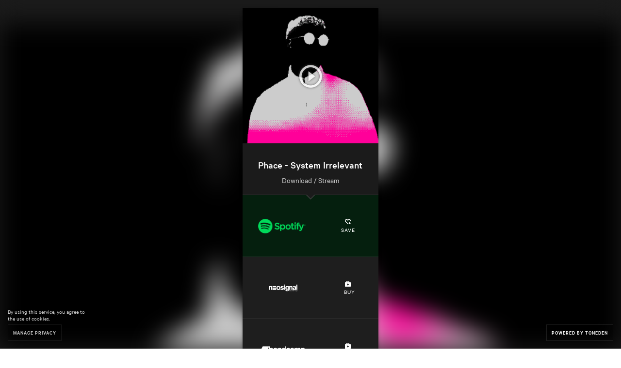

--- FILE ---
content_type: text/html; charset=utf-8
request_url: https://fanlink.tv/System_Irrelevant
body_size: 3991
content:
<!DOCTYPE html><head><script async src="https://platform.twitter.com/oct.js"></script><noscript><img height="1" width="1" style="display:none;" src="https://www.facebook.com/tr?id=1711912442390284&amp;ev=PageView&amp;noscript=1"><img height="1" width="1" style="display:none;" alt="" src="https://dc.ads.linkedin.com/collect/?pid=288220&amp;fmt=gif"><iframe src="https://www.googletagmanager.com/ns.html?id=GTM-5P8FXJ" height="0" width="0" style="display:none;visibility:hidden"></iframe></noscript><script type="text/javascript">window.env = 'production';
window.beta = false;
window.demo = false;
window.csrfToken = 'hhUyf48w-dWT2coGDsFo6yxvO6K7ndR9PI2w';
window.isMobile = false;
window.release = 'e992e708fb';
</script><link rel="icon" type="image/png" href="https://st.toneden.io/prod-assets/images/favicon.png"><meta charset="utf-8"><meta name="viewport" content="width=device-width, initial-scale=1.0"><meta name="google-site-verification" content="Y1nGJMynu6I5F2vZ7ny0nrEhHolm_9ELinFyTS9INuY"><meta property="fb:app_id" content="28218816837"><meta http-equiv="Pragma" content="no-cache"><meta http-equiv="cache-control" content="no-cache, must-revalidate, max-age=0"><meta property="og:url" content="https://fanlink.tv/System_Irrelevant"><script src="https://use.fontawesome.com/releases/v5.15.4/js/all.js" crossorigin="anonymous" data-auto-replace-svg="nest"></script><meta property="og:image" content="https://ar.toneden.io/9367849/da112487-4303-4811-9c8f-e20edad4629a"><meta property="og:site_name" content="Download / Stream"><meta property="og:title" content="Phace - System Irrelevant "><meta property="og:type" content="article"><meta property="og:description" content="Download / Stream"><meta property="og:url" content="https://fanlink.tv/System_Irrelevant"><meta name="twitter:card" content="summary_large_image"><meta name="twitter:title" content="Phace - System Irrelevant "><meta name="twitter:description" content="Download / Stream"><meta name="twitter:imageSrc" content="https://ar.toneden.io/9367849/da112487-4303-4811-9c8f-e20edad4629a"><meta name="twitter:url" content="https://fanlink.tv/System_Irrelevant"><script>window.EBFONT_PROPERTIES = {
    'family': 'Neue Plak',
    'src': 'https://cdn.evbstatic.com/s3-build/perm_001/bf1c05/django/js/src/eb/fonts/neueplak.js',
    'oldVersions': ['EB.fonts.neueplak.10-24-2018', 'EB.fonts.neueplak.09-20-2018', 'EB.fonts.neueplak.09-04-2018', 'EB.fonts.neueplak.08-30-2018', 'EB.fonts.neueplak.08-24-2018', 'EB.fonts.benton.10-26-2016', 'EB.fonts.benton.11-29-2016'],
    'version': 'EB.fonts.neueplak.03-19-2019',
};

/* eslint-disable */
!function(a,b){if(a.EB=a.EB||{},EB.renderFonts=function(a,c){for(var d="",e=b.createElement("style"),f=0,g;g=a[f];f++)d+="@font-face{font-family:'"+c+"';font-weight:"+g.weight+";font-style:"+g.style+";src:url(data:application/font-woff;base64,"+g.base64+") format('woff');}";e.styleSheet&&!e.sheet?e.styleSheet.cssText=d:e.appendChild(b.createTextNode(d)),b.getElementsByTagName("head")[0].appendChild(e),b.documentElement.className+=" font-has-loaded"},EB.readWriteFontFromLocalStorage=function(a){for(var c=0;c<a.EBFONT_PROPERTIES.oldVersions.length;c++)localStorage.removeItem(a.EBFONT_PROPERTIES.oldVersions[c]);var d=JSON.parse(localStorage.getItem(a.EBFONT_PROPERTIES.version));if(d)EB.renderFonts(d,a.EBFONT_PROPERTIES.family);else{EB.shouldRenderFonts=!0;var e=b.createElement("script");e.src=a.EBFONT_PROPERTIES.src,b.getElementsByTagName("head")[0].appendChild(e),setTimeout(function(){EB.shouldRenderFonts=!1},3e3)}},a.localStorage)try{localStorage.setItem("localStorage",1),localStorage.removeItem("localStorage"),EB.readWriteFontFromLocalStorage(a)}catch(c){Storage.prototype._setItem=Storage.prototype.setItem,Storage.prototype.setItem=function(){}}}(window,document);</script><title>Phace - System Irrelevant </title><meta name="viewport" content="width=device-width, initial-scale=1"><link href="//st.toneden.io/production/stylesheets/fan-link.css?v=e992e708fb" rel="stylesheet" type="text/css"><meta name="description" content="Download / Stream"><meta name="keywords" content="Phace,System,Irrelevant,Download,Stream"><script>window.preloadLink = {"click_count":854,"past_events":null,"schedule":[{"type":"pre-save","start_date":"2021-12-01T00:00:11.663Z"}],"id":1064712,"active_job_id":null,"author":"Download / Stream","call_to_action":"View","button_color":"#000","bg_color":null,"clickthrough_count":545,"emails_sent":null,"custom_domain":null,"date":null,"description":null,"display_content":{"show_subscribe_cta":true,"hide_upcoming_service_preview":false},"location":null,"price":null,"image_url":"https://ar.toneden.io/9367849/da112487-4303-4811-9c8f-e20edad4629a","bg_url":null,"is_hidden":false,"is_active":true,"message_settings":null,"isrc":null,"upc":null,"metadata_description":"Download / Stream","metadata_image_url":"https://ar.toneden.io/9367849/da112487-4303-4811-9c8f-e20edad4629a","metadata_title":"Phace - System Irrelevant ","meta_tags":[],"preview_url":"https://p.scdn.co/mp3-preview/08935078e5c9f77c3ca809ce1cc5d9952186c8f5?cid=9d6fd5c2bb744b3f875a480c16fabda4","autoplay_preview":false,"rsvp_attachment_id":null,"mock_insights":false,"sort_services_by_clickthroughs":false,"affiliate_codes":null,"pixels":[{"id":"150141048925177","platform":"facebook"},{"platform":"google"},{"platform":"google-analytics"},{"platform":"twitter"},{"platform":"snapchat"},{"platform":"tiktok"}],"rules":[],"services":[{"id":22565,"url":"https://shop.neosignal.de/download/nsgnllp06d","active":true,"logo_url":"https://ar.toneden.io/9367849/d4e069f2-c40f-4295-8b3a-09267fd264a5","link_text":"Buy","service_name":"custom","clickthrough_count":0},{"id":23429,"url":"https://phace.bandcamp.com/album/system-irrelevant","active":true,"service_name":"bandcamp","clickthrough_count":0},{"id":36497,"url":"https://open.spotify.com/playlist/2trvQp30AYOOjJxmi12JDT?si=f92715225e134e91","active":true,"service_name":"beatport","clickthrough_count":0},{"id":15887,"url":"https://open.spotify.com/album/159iu4pGsVpx1X0qj5iC5c?si=rCS4aX0tSDi6gLRRFzxbMQ","active":true,"rescan":false,"track_id":"159iu4pGsVpx1X0qj5iC5c","service_name":"spotify","clickthrough_count":0},{"id":97863,"url":"https://music.apple.com/gb/album/system-irrelevant-ep/1591460210?at=1001lbRT&ct=1064712","active":true,"rescan":false,"service_name":"apple-music","clickthrough_count":0},{"id":81007,"url":"https://www.deezer.com/us/album/267238782","type":"album","active":true,"rescan":false,"track_id":"267238782","service_name":"deezer","clickthrough_count":0},{"id":87208,"url":"https://listen.tidal.com/album/206533221","active":true,"rescan":false,"service_name":"tidal","clickthrough_count":0},{"id":66975,"url":"https://www.youtube.com/playlist?list=PLBa1V-OwZbEVq0AaUERfMV7LTcS4Tx32l","active":true,"rescan":false,"service_name":"youtube","clickthrough_count":0},{"id":30789,"url":"https://soundcloud.com/phace/sets/system-irrelevant-1","active":true,"rescan":false,"track_id":"https://soundcloud.com/phace/sets/system-irrelevant-1","preview_url":"https://soundcloud.com/phace/sets/system-irrelevant-1","service_name":"soundcloud","clickthrough_count":0},{"id":96756,"url":"https://www.junodownload.com/products/phace-system-irrelevant/5314605-02/","active":true,"service_name":"juno"},{"id":75281,"url":"https://audius.co/phace/album/system-irrelevant-75042","active":true,"service_name":"audius"},{"id":5338,"url":"https://music.amazon.co.uk/albums/B09K1ZS6GS?marketplaceId=A1F83G8C2ARO7P&musicTerritory=GB&ref=dm_sh_USNSLmP9CmB4Vc7qaslVph3e9&tag=ton08-20","active":true,"service_name":"amazon-mp3"},{"id":82310,"active":true,"service_name":"toneden-unlock","attachment_id":6142274,"clickthrough_count":0,"hide_after_presave":false}],"shortened_path":"System_Irrelevant","show_socials":null,"skip_landing_page":false,"social_settings":[],"subdomain":null,"target_type":"music","target_url":"spotify:album:159iu4pGsVpx1X0qj5iC5c","title":"System Irrelevant","header":"Phace - System Irrelevant ","use_saved_service":false,"user_id":9367849,"createdAt":"2021-11-19T09:47:35.375Z","updatedAt":"2025-12-23T20:23:13.502Z","rsvp_attachment":null};
window.preloadCustomDomain = null;
window.rsvp = null;
window.isOwnerPremium = false;
window.TDAppName = 'fan-link';
window.userID = '';
window.viewAsOwner = false;
window.appleMusicDeveloperToken = "eyJhbGciOiJFUzI1NiIsInR5cCI6IkpXVCIsImtpZCI6IjlQMlhWSjc1UFgifQ.eyJpYXQiOjE3NjgyNDYxMDEsImV4cCI6MTc4Mzc5ODEwMSwiaXNzIjoiNDdGNjNQSEc3UCJ9.DaiP7NGSZiDn2DRuSvNo8-41aIPOsLZN3v7r9q5MY_mGyuH_Cm6Z9_xVNDSKl4g9GfuyByF5LIOqKtGXW2K47g";
window.skipPixelTracking = false;
window.eventbriteEvent = null;
</script><script>//- (function(i,s,o,g,r,a,m){i['GoogleAnalyticsObject']=r;i[r]=i[r]||function(){
//- (i[r].q=i[r].q||[]).push(arguments)},i[r].l=1*new Date();a=s.createElement(o),
//- m=s.getElementsByTagName(o)[0];a.async=1;a.src=g;m.parentNode.insertBefore(a,m)
//- })(window,document,'script','//www.google-analytics.com/analytics.js','ga');

//- ga('create', 'UA-43862399-4', 'auto');
//- ga('send', 'pageview');
</script><script>!function(f,b,e,v,n,t,s){if(f.fbq)return;n=f.fbq=function(){n.callMethod?
n.callMethod.apply(n,arguments):n.queue.push(arguments)};if(!f._fbq)f._fbq=n;
n.push=n;n.loaded=!0;n.version='2.0';n.queue=[];t=b.createElement(e);t.async=!0;
t.src=v;s=b.getElementsByTagName(e)[0];s.parentNode.insertBefore(t,s)}(window,
document,'script','//connect.facebook.net/en_US/fbevents.js');
</script><script src="https://use.fontawesome.com/releases/v5.15.4/js/all.js" crossorigin="anonymous" data-auto-replace-svg="nest"></script><script src="https://js-cdn.music.apple.com/musickit/v1/musickit.js" async></script><script>window.userLocation = {"range":[316407808,316473343],"country":"US","region":"OH","eu":"0","timezone":"America/New_York","city":"Columbus","ll":[39.9625,-83.0061],"metro":535,"area":20};</script></head><body class="theme-toneden"><script>fbq('init', '150141048925177');
fbq('track', 'PageView', {
    link_id: 1064712,
    link_owner_id: 9367849
});
</script><noscript><img height="1" width="1" style="border-style:none;" alt="" src="https://www.facebook.com/tr?id=150141048925177&amp;ev=PageView&amp;noscript=1"></noscript><script type="text/javascript" src="//www.googleadservices.com/pagead/conversion.js"></script><div id="app-component"></div><script src="//st.toneden.io/production/javascripts/fan-link.js?v=e992e708fb" crossorigin="anonymous"></script></body><script src="//sd.toneden.io/production/v2/toneden.loader.js" async></script>